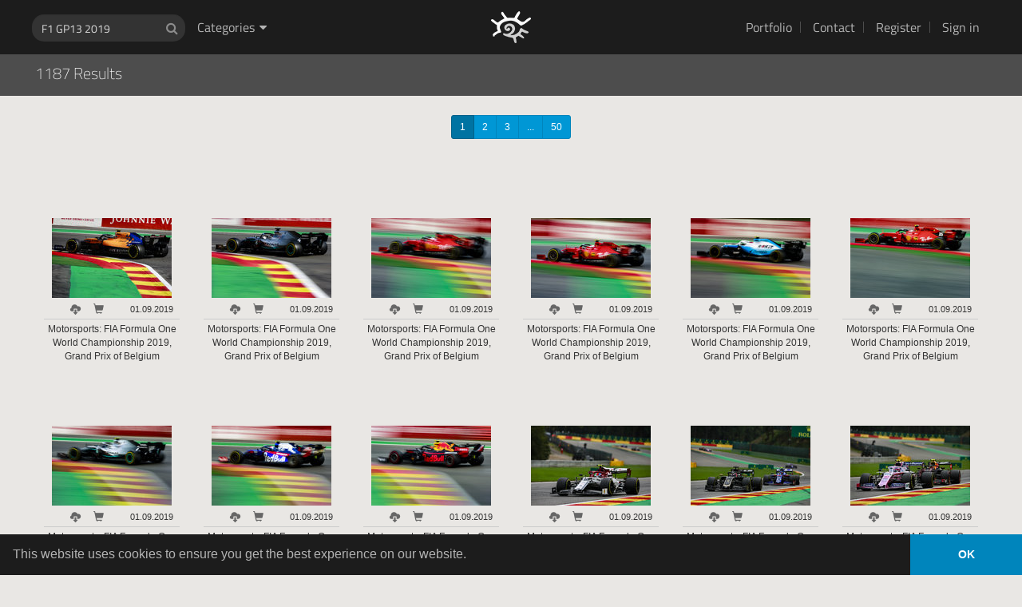

--- FILE ---
content_type: text/html; charset=UTF-8
request_url: https://hoch-zwei.net/search/tXJr8aiVVRgQ
body_size: 5775
content:
<!doctype html><html class="no-js" lang="en"><head><meta charset="utf-8"><title>Search - HOCH ZWEI</title><meta name="viewport" content="width=device-width, initial-scale=1, user-scalable=no"><meta name="robots" content="noindex,follow,noarchive,noodp"><meta name="keywords" content="hochzwei,hoch zwei,hoch2,hamburg,fotoagentur,bildagentur,photoagency,fotos,bilder,images,pictures,fotografie,photography,fotoarchiv,bildarchiv,library,archiv,archive,sport,sportfotos,sportfotografie,motorsports,f1,formula one,dtm"><link rel="shortcut icon" href="/img/favicon.ico?v=2629" type="image/x-icon"><link rel="apple-touch-icon" sizes="57x57" href="/img/apple-touch-icon-57x57.png?v=2629"><link rel="apple-touch-icon" sizes="60x60" href="/img/apple-touch-icon-60x60.png?v=2629"><link rel="apple-touch-icon" sizes="72x72" href="/img/apple-touch-icon-72x72.png?v=2629"><link rel="apple-touch-icon" sizes="76x76" href="/img/apple-touch-icon-76x76.png?v=2629"><link rel="apple-touch-icon" sizes="114x114" href="/img/apple-touch-icon-114x114.png?v=2629"><link rel="apple-touch-icon" sizes="120x120" href="/img/apple-touch-icon-120x120.png?v=2629"><link rel="apple-touch-icon" sizes="144x144" href="/img/apple-touch-icon-144x144.png?v=2629"><link rel="apple-touch-icon" sizes="152x152" href="/img/apple-touch-icon-152x152.png?v=2629"><link rel="apple-touch-icon" sizes="180x180" href="/img/apple-touch-icon-180x180.png?v=2629"><link rel="icon" type="image/png" href="/img/favicon-16x16.png?v=2629" sizes="16x16"><link rel="icon" type="image/png" href="/img/favicon-32x32.png?v=2629" sizes="32x32"><link rel="icon" type="image/png" href="/img/favicon-96x96.png?v=2629" sizes="96x96"><link rel="icon" type="image/png" href="/img/android-chrome-192x192.png?v=2629" sizes="192x192"><link rel="dns-prefetch" href="//anal.ytics.de"><link rel="canonical" href="https://hoch-zwei.net/search/tXJr8aiVVRgQ"><link rel="stylesheet" href="/css/app.min.css?v=2629"></head><body><header><div class="container-inner"><div class="left"><div class="search"><form method="post" action="https://hoch-zwei.net/search"><div class="form-group has-feedback"><input type="text" class="form-control" placeholder="Search" name="q" value="F1 GP13 2019" autocomplete="off" /><span class="fa fa-search form-control-feedback" aria-hidden="true"></span></div><div class="dropdown categories"><div class="dropdown-toggle" data-toggle="dropdown"><span class="hidden-xs">Categories</span><i class="fa fa-caret-down"></i></div><ul class="dropdown-menu"><ul class="multi-column-dropdown"><li class="list dropdown-headline"><a href="#" class="dropdown-headline"><!-- 01 -->Formula One</a></li><li class="list"><a href="/search/q4kPY7yM9a5a">Test I Barcelona 2016</a></li><li class="list"><a href="/search/gyTZIiFl5iHO">1. Australian GP</a></li><li class="list"><a href="/search/X1OlgKIi8xOo">2. Bahrain GP</a></li><li class="list"><a href="/search/evh8MsM9v4zs">3. Chinese GP</a></li><li class="list"><a href="/search/iz6AaTTU0pz7">4. Russian GP</a></li><li class="list"><a href="/search/ToHP0iEQqTjb">5. Spanish GP</a></li><li class="list"><a href="/search/yLPdsIJeXKW1">6. Monaco GP</a></li><li class="list"><a href="/search/KDYLauRCxyhB">7. Canadian GP</a></li><li class="list"><a href="/search/Fv5aLSBmtuai">8. European GP</a></li><li class="list"><a href="/search/zsTf3XR9a4Pc">9. Austrian GP</a></li><li class="list"><a href="/search/iFwCWoSxmEuB">10. British GP</a></li><li class="list"><a href="/search/rY2HU8B0f4bv">11. Hungarian GP</a></li><li class="list"><a href="/search/XkVhSxqy1cdx">12. German GP</a></li><li class="list"><a href="/search/GjS0ASddnagV">13. Belgian GP</a></li><li class="list"><a href="/search/3xo1r7e2Rg7c">14. Italian GP</a></li><li class="list"><a href="/search/ruHJRn3LksWg">15. Singapore GP</a></li><li class="list"><a href="/search/z8nBjGa8MaHU">16. Malaysian GP</a></li><li class="list"><a href="/search/tCSYYkXc4P8f">17. Japanese GP</a></li><li class="list"><a href="/search/WTcygFLn5lPY">19. Mexican GP</a></li><li class="list"><a href="/search/X4XvBwdnXW27">20. Brazilian GP</a></li><li class="list"><a href="/search/T8Oa8cS5Bg1y">21. Abu Dhabi GP</a></li><li class="list"><a href="/search/BQJdlxZ9ulvw">Test I Barcelona 2017</a></li><li class="list"><a href="/search/sCr8jjkAZEYI">Test II Barcelona 2017</a></li><li class="list"><a href="/search/1U7wYgHCKyu2">1. Australian GP</a></li><li class="list"><a href="/search/jMAiotSLsdil">2. Chinese GP</a></li><li class="list"><a href="/search/kno60F4sAwKs">3. Bahrain GP</a></li><li class="list"><a href="/search/ug5hV6rl4OWw">4. Russian GP</a></li><li class="list"><a href="/search/aKQDUKCiEkuY">5. Spanish GP</a></li><li class="list"><a href="/search/sdlIrNgYs9qb">6. Monaco GP</a></li><li class="list"><a href="/search/ZlBA4Dr14tKw">7. Canadian GP</a></li><li class="list"><a href="/search/YK443OC8fJ5C">8. Azerbaijan GP</a></li><li class="list"><a href="/search/p8ik1NTePExR">9. Austrian GP</a></li><li class="list"><a href="/search/laDwOFok3Kte">10. British GP</a></li><li class="list"><a href="/search/XZhmPJ7J9tYx">11. Hungarian GP</a></li><li class="list"><a href="/search/RXmmKGvInApU">12. Belgian GP</a></li><li class="list"><a href="/search/OsJi6IweKA6l">13. Italian GP</a></li><li class="list"><a href="/search/K6oXxDL22iCZ">14. Singapore GP</a></li><li class="list"><a href="/search/WVIXhHY10GO3">15. Malaysian GP</a></li><li class="list"><a href="/search/VHj532CbxJ5i">16. Japanese GP</a></li><li class="list"><a href="/search/eNeobt0D6Qfi">17. United States GP</a></li><li class="list"><a href="/search/RlJtgnZSmxVE">18. Mexican GP</a></li><li class="list"><a href="/search/zdUGXIqm9WTu">19. Brazilian GP</a></li><li class="list"><a href="/search/PV0ZoQeiVYaL">20. Abu Dhabi GP</a></li><li class="list"><a href="/search/bzrZxtC8YGXB">Test I Barcelona 2018</a></li><li class="list"><a href="/search/Jb7km2RdXisP">Test II Barcelona 2018</a></li><li class="list"><a href="/search/BbKCeh0U7GWC">1. Australian GP</a></li><li class="list"><a href="/search/wtxJVUOF0NqY">2. Bahrain GP</a></li><li class="list"><a href="/search/fGlVWcW1P2YM">3. Chinese GP</a></li><li class="list"><a href="/search/VABqtnoC6H7p">4. Azerbaijan GP</a></li><li class="list"><a href="/search/kvjSIFsyhZ92">5. Spanish GP</a></li><li class="list"><a href="/search/Vl7esyPfqSpH">6. Monaco GP</a></li><li class="list"><a href="/search/jQl5K5tsPjC3">7. Canadian GP</a></li><li class="list"><a href="/search/zSYkeDhIV5PF">8. French GP</a></li><li class="list"><a href="/search/NScoTCE2rtJS">9. Austrian GP</a></li><li class="list"><a href="/search/VTrMmTTV5WWO">10. British GP</a></li><li class="list"><a href="/search/Pi3Dg2jpotcp">11. German GP</a></li><li class="list"><a href="/search/kjeEqNnOiCtn">12. Hungarian GP</a></li><li class="list"><a href="/search/Ef5oHG8lUQ5N">13. Belgian GP</a></li><li class="list"><a href="/search/dRXyqXJD7zus">14. Italian GP</a></li><li class="list"><a href="/search/ke0PpyW7hshU">15. Singapore GP</a></li><li class="list"><a href="/search/igQhwUgqcJxr">16. Russian GP</a></li><li class="list"><a href="/search/VMLrIVq4apa2">17. Japanese GP</a></li><li class="list"><a href="/search/bogOtWXyerQc">18. United States GP</a></li><li class="list"><a href="/search/gCZisRwGubZg">19. Mexican GP</a></li><li class="list"><a href="/search/n13nVTR9O31M">20. Brazilian GP</a></li><li class="list"><a href="/search/pgiPuym8mRgS">21. Abu Dhabi GP</a></li><li class="list"><a href="/search/sGYNthbKzyhv">Test I Barcelona 2019</a></li><li class="list"><a href="/search/GqAnKQFaph4P">1. Australian GP</a></li><li class="list"><a href="/search/dwvow9Ut1Xep">2. Bahrain GP</a></li><li class="list"><a href="/search/89HV0QHKUTkT">Test Bahrain</a></li><li class="list"><a href="/search/XCfMIfVziB9k">3. Chinese GP</a></li><li class="list"><a href="/search/idylUEHpbNRO">4. Azerbaijan GP</a></li><li class="list"><a href="/search/rWzWiOb7E1LF">5. Spanish GP</a></li><li class="list"><a href="/search/Muyp3zzbWIkA">6. Monaco GP</a></li><li class="list"><a href="/search/GhIpvBNJ6dXU">7. Canadian GP</a></li><li class="list"><a href="/search/K5r2wszkobVF">8. French GP</a></li><li class="list"><a href="/search/l0ptMImjdttM">9. Austrian GP</a></li><li class="list"><a href="/search/JB60Jnu4wtm3">10. British GP</a></li><li class="list"><a href="/search/jrp1aXyeFMSB">11. German GP</a></li><li class="list"><a href="/search/Hfc7qTxMlomx">12. Hungarian GP</a></li><li class="list"><a href="/search/tXJr8aiVVRgQ">13. Belgian GP</a></li><li class="list"><a href="/search/3MAxbKhomeRf">14. Italian GP</a></li><li class="list"><a href="/search/1IwIDN5fNnnZ">15. Singapore GP</a></li><li class="list"><a href="/search/lB6AEO01WYVB">16. Russian GP</a></li><li class="list"><a href="/search/AT44vU5yOfGz">17. Japanese GP</a></li><li class="list"><a href="/search/DX4Lw9uzGvmr">18. Mexican GP</a></li><li class="list"><a href="/search/JIySdiVzELBU">19. United States GP</a></li><li class="list"><a href="/search/wq2iBVIhy671">20. Brazilian GP</a></li><li class="list"><a href="/search/XU5iGxLhOW30">21. Abu Dhabi GP</a></li><li class="list"><a href="/search/UiW75xLG7jMa">Test Barcelona I</a></li><li class="list"><a href="/search/ovOK7C0Rt3a0">Test Barcelona II</a></li><li class="list"><a href="/search/ioKRvElIi4Mm">Australian GP</a></li><li class="list"><a href="/search/TS4cWx6Ge1fu">1. Austrian GP</a></li><li class="list"><a href="/search/QLWcGM0EsWeo">2. Styrian GP</a></li><li class="list"><a href="/search/UYvzyV5CPjio">3. Hungarian GP</a></li><li class="list"><a href="/search/22PmDOithGFd">4. British GP</a></li><li class="list"><a href="/search/KiQyAr86gpRo">5. 70th Anniversary GP</a></li><li class="list"><a href="/search/qpColCt04hHR">6. Spanish GP</a></li><li class="list"><a href="/search/7MkHSVVY65Lq">7. Belgian GP</a></li><li class="list"><a href="/search/XH2Ms3EJxkoN">8. Italian GP</a></li><li class="list"><a href="/search/KugiX5wnkBTK">9. Tuscan GP</a></li><li class="list"><a href="/search/hj5R81j29lif">10. Russian GP</a></li><li class="list"><a href="/search/CN4gt16jnFfw">11. Eifel GP</a></li><li class="list"><a href="/search/7NB1Dpbk1ebg">12. Portuguese GP</a></li><li class="list"><a href="/search/4zmpb2OQyACf">13. Emilia Romagna GP</a></li><li class="list"><a href="/search/wssppu9Q91bQ">14. Turkish GP</a></li><li class="list"><a href="/search/lDz1VXPrAiNc">15. Bahrain GP</a></li><li class="list"><a href="/search/Ti42OcpAfhN9">16. Sakhir GP</a></li><li class="list"><a href="/search/aRof5tmpftVF">17. Abu Dhabi GP</a></li><li class="list"><a href="/search/vzmspliOKnDz">Pre-season Testing</a></li><li class="list"><a href="/search/2OaOeLalsGVr">1. Bahrain GP</a></li><li class="list"><a href="/search/zaHJDKFmc0P0">2. Emilia Romagna GP</a></li><li class="list"><a href="/search/M3zP3d4vENXk">3. Portuguese GP</a></li><li class="list"><a href="/search/3hga7arZ3TC0">4. Spanish GP</a></li><li class="list"><a href="/search/j7P93H8iLo0V">5. Monaco GP</a></li><li class="list"><a href="/search/CwEfMTIaVlop">6. Azerbaijan GP</a></li><li class="list"><a href="/search/UmiVtIAwkYoB">7. French GP</a></li><li class="list"><a href="/search/iXMhe3yhgk7q">8. Styrian GP</a></li><li class="list"><a href="/search/80j59NOhsE7Y">9. Austrian GP</a></li><li class="list"><a href="/search/F8k2MWLadEar">10. British GP</a></li><li class="list"><a href="/search/kj6tKBQrOorr">11. Hungarian GP</a></li><li class="list"><a href="/search/tadlS9p4klXp">12. Belgian GP</a></li><li class="list"><a href="/search/YkQApaQ5jRX2">13. Dutch GP</a></li><li class="list"><a href="/search/Q79w5g9scQ0h">14. Italian GP</a></li><li class="list"><a href="/search/rbc1hVYHLPCr">15. Russian GP</a></li><li class="list"><a href="/search/CJYPKpuG6vxF">16. Turkish GP</a></li><li class="list"><a href="/search/kzInUzpQm8Nt">17. United States GP</a></li><li class="list"><a href="/search/Uv08kQ0mbNKk">18. Mexican GP</a></li><li class="list"><a href="/search/hwvXKl2LR2Vl">19. Brazilian GP</a></li><li class="list"><a href="/search/6BkLY0QQm3U9">20. Qatar GP</a></li><li class="list"><a href="/search/gyhJmnucTZUz">21. Saudi Arabian GP</a></li><li class="list"><a href="/search/FdnaoP0qn5YE">22. Abu Dhabi GP</a></li><li class="list"><a href="/search/YuHTVbQiarqF">Pre-season Testing I</a></li><li class="list"><a href="/search/jRMcFsivqRWf">Pre-season Testing II</a></li><li class="list"><a href="/search/yasSTkAOKikH">1. Bahrain GP</a></li><li class="list"><a href="/search/GcJjyLQlsxrn">2. Saudi Arabian GP</a></li><li class="list"><a href="/search/AksGyM89Suza">3. Australian GP</a></li><li class="list"><a href="/search/OiO09sFtFu1d">4. Emilia Romagna GP</a></li><li class="list"><a href="/search/1wmvG6nKZbgb">5. Miami GP</a></li><li class="list"><a href="/search/veVHNmWNNsSM">6. Spanish GP</a></li><li class="list"><a href="/search/kHBBRipVuvEE">7. Monaco GP</a></li><li class="list"><a href="/search/M3WmevEi7n92">8. Azerbaijan GP</a></li><li class="list"><a href="/search/q8guvNDLOYpT">9. Canadian GP</a></li><li class="list"><a href="/search/KkPXjchBSuRt">10. British GP</a></li><li class="list"><a href="/search/vHqbWGM43UV8">11. Austrian GP</a></li><li class="list"><a href="/search/4vH2VqBxJglv">12. French GP</a></li><li class="list"><a href="/search/Z9ACYGFeiUkt">13. Hungarian GP</a></li><li class="list"><a href="/search/86ztAN3wGuIp">14. Belgian GP</a></li><li class="list"><a href="/search/eXWnAHIZ7vVC">15. Dutch GP</a></li><li class="list"><a href="/search/lw1SAnsgIgVr">16. Italian GP</a></li><li class="list"><a href="/search/FaKVDHfhl4Sy">17. Singapore GP</a></li><li class="list"><a href="/search/RG3AjFYMGxfG">18. Japanese GP</a></li><li class="list"><a href="/search/7mn7797Eqbkk">19. United States GP</a></li><li class="list"><a href="/search/qWmHWY43M51C">20. Mexico City GP</a></li><li class="list"><a href="/search/DuSyX2ZCM3Lg">21. Brazilian GP</a></li><li class="list"><a href="/search/yknFSiiAh52W">22. Abu Dhabi GP</a></li><li class="list"><a href="/search/fKdWSO4196SM">Pre-season Testing</a></li><li class="list"><a href="/search/i3HFBjhDZT88">1. Bahrain GP</a></li><li class="list"><a href="/search/cXkvTG12Z09P">2. Saudi Arabian GP</a></li><li class="list"><a href="/search/ZjkEUb93gasM">3. Australian GP</a></li><li class="list"><a href="/search/Pu01vCL2nRaJ">4. Azerbaijan GP</a></li><li class="list"><a href="/search/r2XwIeuh7EeM">5. Miami GP</a></li><li class="list"><a href="/search/llOMrBMOq2ar">6. Monaco GP</a></li><li class="list"><a href="/search/iXBO6mMbh4mM">7. Spanish GP</a></li><li class="list"><a href="/search/ykya1yned9Rr">8. Canadian GP</a></li><li class="list"><a href="/search/qHgl1lQvlX5E">9. Austrian GP</a></li><li class="list"><a href="/search/ElAu91GxfU99">10. British GP</a></li><li class="list"><a href="/search/vXiDTPls2cgI">11. Hungarian GP</a></li><li class="list"><a href="/search/xYxUei7yVY2X">12. Belgian GP</a></li><li class="list"><a href="/search/GaBF56tlvByV">13. Dutch GP</a></li><li class="list"><a href="/search/eDwHFolVQ208">14. Italian GP</a></li><li class="list"><a href="/search/vuflZyjFUfs9">15. Singapore GP</a></li><li class="list"><a href="/search/57X56MAjCQIl">16. Japanese GP</a></li><li class="list"><a href="/search/57OTddtsimJV">17. Qatar GP</a></li><li class="list"><a href="/search/0TVOzKAJgPE5">18. United States GP</a></li><li class="list"><a href="/search/9DHqUySfBEfP">19. Mexican GP</a></li><li class="list"><a href="/search/MPHCpsZclIxJ">20. Brazilian GP</a></li><li class="list"><a href="/search/VJXnygSr5JTy">21. Las Vegas GP</a></li><li class="list"><a href="/search/sa3w6UQkgC7R">22. Abu Dhabi GP</a></li><li class="list"><a href="/search/TYIXLtEpWPlX">1. Bahrain GP</a></li><li class="list"><a href="/search/GiLntIMsjYBK">2. Saudi Arabian GP</a></li><li class="list"><a href="/search/11IcmoGXGTsw">3. Australian GP</a></li><li class="list"><a href="/search/ZYC27PbxFSA1">4. Japanese GP</a></li><li class="list"><a href="/search/iQSuVxlUO9ZK">5. Chinese GP</a></li><li class="list"><a href="/search/r04bzm8lqZli">6. Miami GP</a></li><li class="list"><a href="/search/XOippqW2edJK">7. Emilia-Romagna GP</a></li><li class="list"><a href="/search/EMBaflJdkh1U">8. Monaco GP</a></li><li class="list"><a href="/search/TTugSsrn4khj">9. Canadian GP</a></li><li class="list"><a href="/search/Vf5qCmVlA55V">10. Spanish GP</a></li><li class="list"><a href="/search/qh8NhthiplSg">11. Austrian GP</a></li><li class="list"><a href="/search/gaNkCetINhZD">12. British GP</a></li><li class="list"><a href="/search/6YyF5ny8bYCv">13. Hungarian GP</a></li><li class="list"><a href="/search/jdDTtakLiEw1">14. Belgian GP</a></li><li class="list"><a href="/search/SaEWPgcOLwfq">15. Dutch GP</a></li><li class="list"><a href="/search/ykcGUnS7Lxk7">16. Italian GP</a></li><li class="list"><a href="/search/BRUZCRlHNmM1">17. Azerbaijan GP</a></li><li class="list"><a href="/search/8JYnmjZ6krdR">18. Singapore GP</a></li><li class="list"><a href="/search/F0Nyco6Bskra">19. United States GP</a></li><li class="list"><a href="/search/ivdevyJZhaEI">20. Mexican GP</a></li><li class="list"><a href="/search/RkeAVFxCdpJu">21. Brazilian GP</a></li><li class="list"><a href="/search/9SXDGNyrphDV">22. Las Vegas GP</a></li><li class="list"><a href="/search/ZnAp1VKHh8aX">23. Qatar GP</a></li><li class="list"><a href="/search/8CRSIixIZKIw">24. Abu Dhabi GP</a></li><li class="list"><a href="/search/110vG2r63LKE">Pre-season Testing</a></li><li class="list"><a href="/search/0UDfcCHUUsGc">1. Australian GP</a></li><li class="list"><a href="/search/oKdZrCGcFkmY">2. Chinese GP</a></li><li class="list"><a href="/search/qQEIvhTfUWYE">3. Japanese GP</a></li><li class="list"><a href="/search/T8lAlPx20cCd">4. Bahrain GP</a></li><li class="list"><a href="/search/bzc47y17tfsu">5. Saudi Arabian GP</a></li><li class="list"><a href="/search/u659dAZwVdy9">6. Miami GP</a></li><li class="list"><a href="/search/VLYorl8clwZk">7. Emilia-Romagna GP</a></li><li class="list"><a href="/search/nnMIvqDx6ZyB">8. Monaco GP</a></li><li class="list"><a href="/search/JBsX4d52w9ob">9. Spanish GP</a></li><li class="list"><a href="/search/m3rY914Z9R1K">10. Canadian GP</a></li><li class="list"><a href="/search/LS6EJGFmWnOS">11. Austrian GP</a></li><li class="list"><a href="/search/VtM0gIKZrwzs">12. British GP</a></li><li class="list"><a href="/search/OuIC5Utf0Avn">13. Belgian GP</a></li><li class="list"><a href="/search/oWide18o1WV1">14. Hungarian GP</a></li><li class="list"><a href="/search/Es3QPm0EbUG9">15. Dutch GP</a></li><li class="list"><a href="/search/Ru4mkzYkFEi5">16. Italian GP</a></li><li class="list"><a href="/search/nUED3m1dW3t7">17. Azerbaijan GP</a></li><li class="list"><a href="/search/zSfKYc3cKJ6d">18. Singapore GP</a></li><li class="list"><a href="/search/q6zPJmANJsQK">19. United States GP</a></li><li class="list"><a href="/search/UNvxedbHoN1V">20. Mexican GP</a></li><li class="list"><a href="/search/H5NX3x9I48gZ">21. Brazilian GP</a></li><li class="list"><a href="/search/QC98MCA3NKeM">22. Las Vegas GP</a></li><li class="list"><a href="/search/jI5JDIs9n4Bo">23. Qatar GP</a></li><li class="list"><a href="/search/ecX2UQ9UL1AG">24. Abu Dhabi GP</a></li></ul><ul class="multi-column-dropdown"><li class="list dropdown-headline"><a href="#" class="dropdown-headline">DTM</a></li><li class="list"><a href="/search/N7iP6FrxI1vH">Test Hockenheimring 2022</a></li><li class="list"><a href="/search/RYmGJRZC7M82">1. Portimao</a></li><li class="list"><a href="/search/83rHacNk2ska">2. Lausitzring</a></li><li class="list"><a href="/search/1FRTmY0SRHDc">3. Imola</a></li><li class="list"><a href="/search/9cllibRrVSSJ">4. Norisring</a></li><li class="list"><a href="/search/Wh3FM6zZGgk9">5. Nürburgring</a></li><li class="list"><a href="/search/yRg54AEdFmMP">8. Hockenheim</a></li></ul></ul></div></form></div></div><div class="right"><ul class="list-inline"><li class="desktop"><a href="http://hochzwei.net" target="_blank" rel="noopener">Portfolio</a></li><li class="desktop"><a href="/contact" >Contact</a></li><li class="desktop"><a href="/register" >Register</a></li><li class="desktop"><a href="/login"  rel="nofollow">Sign in</a></li><li class="dropdown mobile"><a href="#" class="dropdown-toggle" data-toggle="dropdown" role="button" aria-haspopup="true" aria-expanded="false"><i class="fa fa-bars"></i></a><ul class="dropdown-menu dropdown-menu-right"><li class="list"><a href="http://hochzwei.net" target="_blank" rel="noopener">Portfolio</a></li><li class="list"><a href="/contact" >Contact</a></li><li class="list"><a href="/register" >Register</a></li><li class="list"><a href="/login"  rel="nofollow">Sign in</a></li></ul></li></ul></div><h1 class="logo"><a href="/">HOCH ZWEI Photoagency</a></h1></div></header><div class="container-fluid" id="p"><!--noindex--><!--googleoff: all--><!--[if lt IE 10]><p class="alert browsehappy">You are using an <strong>outdated</strong> browser. Please <a href="http://browsehappy.com/" target="_blank" rel="noopener">upgrade your browser</a> to improve your experience.</p><![endif]--><noscript><p class="alert browsehappy">For full functionality of this site it is necessary to enable JavaScript. Here are the <a href="http://www.enable-javascript.com/" target="_blank" rel="noopener">instructions how to enable JavaScript in your web browser</a>.</p></noscript><!--googleon: all--><!--/noindex--><div class="title"><div class="container-inner"><h2>1187 Results</h2></div></div><div class="container-inner"><nav class="text-center"><ul class="pagination pagination-sm pagination-default"><li class="active"><a href="https://hoch-zwei.net/search/tXJr8aiVVRgQ/1/24/DC"  rel="nofollow">1</a></li><li><a href="https://hoch-zwei.net/search/tXJr8aiVVRgQ/2/24/DC"  rel="nofollow">2</a></li><li><a href="https://hoch-zwei.net/search/tXJr8aiVVRgQ/3/24/DC"  rel="nofollow">3</a></li><li class="disabled"><a href="#">...</a></li><li><a href="https://hoch-zwei.net/search/tXJr8aiVVRgQ/50/24/DC"  rel="nofollow">50</a></li></ul></nav><div class="results multi-columns-row text-center"><div class="col-xs-6	col-sm-4	col-md-3	col-lg-2 	entries"><a href="https://hoch-zwei.net/m/670873" data-href="https://hoch-zwei.net/m/670873/tXJr8aiVVRgQ" rel="image"><div class="thumb" style="background-image: url('https://hoch-zwei.net/i/670873/150')"></div></a><div class="options"><a href="https://hoch-zwei.net/login" rel="nofollow"><span class="glyphicon glyphicon-cloud-download" rel="tooltip" data-placement="bottom" title="download image"></span></a><a href="https://hoch-zwei.net/cart/" rel="nofollow"><span class="glyphicon glyphicon-shopping-cart" rel="tooltip" data-placement="bottom" title="add to cart"></span></a><div>01.09.2019</div></div><div class="caption">Motorsports: FIA Formula One World Championship 2019, Grand Prix of Belgium</div></div><div class="col-xs-6	col-sm-4	col-md-3	col-lg-2 	entries"><a href="https://hoch-zwei.net/m/670872" data-href="https://hoch-zwei.net/m/670872/tXJr8aiVVRgQ" rel="image"><div class="thumb" style="background-image: url('https://hoch-zwei.net/i/670872/150')"></div></a><div class="options"><a href="https://hoch-zwei.net/login" rel="nofollow"><span class="glyphicon glyphicon-cloud-download" rel="tooltip" data-placement="bottom" title="download image"></span></a><a href="https://hoch-zwei.net/cart/" rel="nofollow"><span class="glyphicon glyphicon-shopping-cart" rel="tooltip" data-placement="bottom" title="add to cart"></span></a><div>01.09.2019</div></div><div class="caption">Motorsports: FIA Formula One World Championship 2019, Grand Prix of Belgium</div></div><div class="col-xs-6	col-sm-4	col-md-3	col-lg-2 	entries"><a href="https://hoch-zwei.net/m/670871" data-href="https://hoch-zwei.net/m/670871/tXJr8aiVVRgQ" rel="image"><div class="thumb" style="background-image: url('https://hoch-zwei.net/i/670871/150')"></div></a><div class="options"><a href="https://hoch-zwei.net/login" rel="nofollow"><span class="glyphicon glyphicon-cloud-download" rel="tooltip" data-placement="bottom" title="download image"></span></a><a href="https://hoch-zwei.net/cart/" rel="nofollow"><span class="glyphicon glyphicon-shopping-cart" rel="tooltip" data-placement="bottom" title="add to cart"></span></a><div>01.09.2019</div></div><div class="caption">Motorsports: FIA Formula One World Championship 2019, Grand Prix of Belgium</div></div><div class="col-xs-6	col-sm-4	col-md-3	col-lg-2 	entries"><a href="https://hoch-zwei.net/m/670870" data-href="https://hoch-zwei.net/m/670870/tXJr8aiVVRgQ" rel="image"><div class="thumb" style="background-image: url('https://hoch-zwei.net/i/670870/150')"></div></a><div class="options"><a href="https://hoch-zwei.net/login" rel="nofollow"><span class="glyphicon glyphicon-cloud-download" rel="tooltip" data-placement="bottom" title="download image"></span></a><a href="https://hoch-zwei.net/cart/" rel="nofollow"><span class="glyphicon glyphicon-shopping-cart" rel="tooltip" data-placement="bottom" title="add to cart"></span></a><div>01.09.2019</div></div><div class="caption">Motorsports: FIA Formula One World Championship 2019, Grand Prix of Belgium</div></div><div class="col-xs-6	col-sm-4	col-md-3	col-lg-2 	entries"><a href="https://hoch-zwei.net/m/670869" data-href="https://hoch-zwei.net/m/670869/tXJr8aiVVRgQ" rel="image"><div class="thumb" style="background-image: url('https://hoch-zwei.net/i/670869/150')"></div></a><div class="options"><a href="https://hoch-zwei.net/login" rel="nofollow"><span class="glyphicon glyphicon-cloud-download" rel="tooltip" data-placement="bottom" title="download image"></span></a><a href="https://hoch-zwei.net/cart/" rel="nofollow"><span class="glyphicon glyphicon-shopping-cart" rel="tooltip" data-placement="bottom" title="add to cart"></span></a><div>01.09.2019</div></div><div class="caption">Motorsports: FIA Formula One World Championship 2019, Grand Prix of Belgium</div></div><div class="col-xs-6	col-sm-4	col-md-3	col-lg-2 	entries"><a href="https://hoch-zwei.net/m/670868" data-href="https://hoch-zwei.net/m/670868/tXJr8aiVVRgQ" rel="image"><div class="thumb" style="background-image: url('https://hoch-zwei.net/i/670868/150')"></div></a><div class="options"><a href="https://hoch-zwei.net/login" rel="nofollow"><span class="glyphicon glyphicon-cloud-download" rel="tooltip" data-placement="bottom" title="download image"></span></a><a href="https://hoch-zwei.net/cart/" rel="nofollow"><span class="glyphicon glyphicon-shopping-cart" rel="tooltip" data-placement="bottom" title="add to cart"></span></a><div>01.09.2019</div></div><div class="caption">Motorsports: FIA Formula One World Championship 2019, Grand Prix of Belgium</div></div><div class="col-xs-6	col-sm-4	col-md-3	col-lg-2 	entries"><a href="https://hoch-zwei.net/m/670867" data-href="https://hoch-zwei.net/m/670867/tXJr8aiVVRgQ" rel="image"><div class="thumb" style="background-image: url('https://hoch-zwei.net/i/670867/150')"></div></a><div class="options"><a href="https://hoch-zwei.net/login" rel="nofollow"><span class="glyphicon glyphicon-cloud-download" rel="tooltip" data-placement="bottom" title="download image"></span></a><a href="https://hoch-zwei.net/cart/" rel="nofollow"><span class="glyphicon glyphicon-shopping-cart" rel="tooltip" data-placement="bottom" title="add to cart"></span></a><div>01.09.2019</div></div><div class="caption">Motorsports: FIA Formula One World Championship 2019, Grand Prix of Belgium</div></div><div class="col-xs-6	col-sm-4	col-md-3	col-lg-2 	entries"><a href="https://hoch-zwei.net/m/670866" data-href="https://hoch-zwei.net/m/670866/tXJr8aiVVRgQ" rel="image"><div class="thumb" style="background-image: url('https://hoch-zwei.net/i/670866/150')"></div></a><div class="options"><a href="https://hoch-zwei.net/login" rel="nofollow"><span class="glyphicon glyphicon-cloud-download" rel="tooltip" data-placement="bottom" title="download image"></span></a><a href="https://hoch-zwei.net/cart/" rel="nofollow"><span class="glyphicon glyphicon-shopping-cart" rel="tooltip" data-placement="bottom" title="add to cart"></span></a><div>01.09.2019</div></div><div class="caption">Motorsports: FIA Formula One World Championship 2019, Grand Prix of Belgium</div></div><div class="col-xs-6	col-sm-4	col-md-3	col-lg-2 	entries"><a href="https://hoch-zwei.net/m/670865" data-href="https://hoch-zwei.net/m/670865/tXJr8aiVVRgQ" rel="image"><div class="thumb" style="background-image: url('https://hoch-zwei.net/i/670865/150')"></div></a><div class="options"><a href="https://hoch-zwei.net/login" rel="nofollow"><span class="glyphicon glyphicon-cloud-download" rel="tooltip" data-placement="bottom" title="download image"></span></a><a href="https://hoch-zwei.net/cart/" rel="nofollow"><span class="glyphicon glyphicon-shopping-cart" rel="tooltip" data-placement="bottom" title="add to cart"></span></a><div>01.09.2019</div></div><div class="caption">Motorsports: FIA Formula One World Championship 2019, Grand Prix of Belgium</div></div><div class="col-xs-6	col-sm-4	col-md-3	col-lg-2 	entries"><a href="https://hoch-zwei.net/m/670864" data-href="https://hoch-zwei.net/m/670864/tXJr8aiVVRgQ" rel="image"><div class="thumb" style="background-image: url('https://hoch-zwei.net/i/670864/150')"></div></a><div class="options"><a href="https://hoch-zwei.net/login" rel="nofollow"><span class="glyphicon glyphicon-cloud-download" rel="tooltip" data-placement="bottom" title="download image"></span></a><a href="https://hoch-zwei.net/cart/" rel="nofollow"><span class="glyphicon glyphicon-shopping-cart" rel="tooltip" data-placement="bottom" title="add to cart"></span></a><div>01.09.2019</div></div><div class="caption">Motorsports: FIA Formula One World Championship 2019, Grand Prix of Belgium</div></div><div class="col-xs-6	col-sm-4	col-md-3	col-lg-2 	entries"><a href="https://hoch-zwei.net/m/670863" data-href="https://hoch-zwei.net/m/670863/tXJr8aiVVRgQ" rel="image"><div class="thumb" style="background-image: url('https://hoch-zwei.net/i/670863/150')"></div></a><div class="options"><a href="https://hoch-zwei.net/login" rel="nofollow"><span class="glyphicon glyphicon-cloud-download" rel="tooltip" data-placement="bottom" title="download image"></span></a><a href="https://hoch-zwei.net/cart/" rel="nofollow"><span class="glyphicon glyphicon-shopping-cart" rel="tooltip" data-placement="bottom" title="add to cart"></span></a><div>01.09.2019</div></div><div class="caption">Motorsports: FIA Formula One World Championship 2019, Grand Prix of Belgium</div></div><div class="col-xs-6	col-sm-4	col-md-3	col-lg-2 	entries"><a href="https://hoch-zwei.net/m/670862" data-href="https://hoch-zwei.net/m/670862/tXJr8aiVVRgQ" rel="image"><div class="thumb" style="background-image: url('https://hoch-zwei.net/i/670862/150')"></div></a><div class="options"><a href="https://hoch-zwei.net/login" rel="nofollow"><span class="glyphicon glyphicon-cloud-download" rel="tooltip" data-placement="bottom" title="download image"></span></a><a href="https://hoch-zwei.net/cart/" rel="nofollow"><span class="glyphicon glyphicon-shopping-cart" rel="tooltip" data-placement="bottom" title="add to cart"></span></a><div>01.09.2019</div></div><div class="caption">Motorsports: FIA Formula One World Championship 2019, Grand Prix of Belgium</div></div><div class="col-xs-6	col-sm-4	col-md-3	col-lg-2 	entries"><a href="https://hoch-zwei.net/m/670861" data-href="https://hoch-zwei.net/m/670861/tXJr8aiVVRgQ" rel="image"><div class="thumb" style="background-image: url('https://hoch-zwei.net/i/670861/150')"></div></a><div class="options"><a href="https://hoch-zwei.net/login" rel="nofollow"><span class="glyphicon glyphicon-cloud-download" rel="tooltip" data-placement="bottom" title="download image"></span></a><a href="https://hoch-zwei.net/cart/" rel="nofollow"><span class="glyphicon glyphicon-shopping-cart" rel="tooltip" data-placement="bottom" title="add to cart"></span></a><div>01.09.2019</div></div><div class="caption">Motorsports: FIA Formula One World Championship 2019, Grand Prix of Belgium</div></div><div class="col-xs-6	col-sm-4	col-md-3	col-lg-2 	entries"><a href="https://hoch-zwei.net/m/670860" data-href="https://hoch-zwei.net/m/670860/tXJr8aiVVRgQ" rel="image"><div class="thumb" style="background-image: url('https://hoch-zwei.net/i/670860/150')"></div></a><div class="options"><a href="https://hoch-zwei.net/login" rel="nofollow"><span class="glyphicon glyphicon-cloud-download" rel="tooltip" data-placement="bottom" title="download image"></span></a><a href="https://hoch-zwei.net/cart/" rel="nofollow"><span class="glyphicon glyphicon-shopping-cart" rel="tooltip" data-placement="bottom" title="add to cart"></span></a><div>01.09.2019</div></div><div class="caption">Motorsports: FIA Formula One World Championship 2019, Grand Prix of Belgium</div></div><div class="col-xs-6	col-sm-4	col-md-3	col-lg-2 	entries"><a href="https://hoch-zwei.net/m/670859" data-href="https://hoch-zwei.net/m/670859/tXJr8aiVVRgQ" rel="image"><div class="thumb" style="background-image: url('https://hoch-zwei.net/i/670859/150')"></div></a><div class="options"><a href="https://hoch-zwei.net/login" rel="nofollow"><span class="glyphicon glyphicon-cloud-download" rel="tooltip" data-placement="bottom" title="download image"></span></a><a href="https://hoch-zwei.net/cart/" rel="nofollow"><span class="glyphicon glyphicon-shopping-cart" rel="tooltip" data-placement="bottom" title="add to cart"></span></a><div>01.09.2019</div></div><div class="caption">Motorsports: FIA Formula One World Championship 2019, Grand Prix of Belgium</div></div><div class="col-xs-6	col-sm-4	col-md-3	col-lg-2 	entries"><a href="https://hoch-zwei.net/m/670858" data-href="https://hoch-zwei.net/m/670858/tXJr8aiVVRgQ" rel="image"><div class="thumb" style="background-image: url('https://hoch-zwei.net/i/670858/150')"></div></a><div class="options"><a href="https://hoch-zwei.net/login" rel="nofollow"><span class="glyphicon glyphicon-cloud-download" rel="tooltip" data-placement="bottom" title="download image"></span></a><a href="https://hoch-zwei.net/cart/" rel="nofollow"><span class="glyphicon glyphicon-shopping-cart" rel="tooltip" data-placement="bottom" title="add to cart"></span></a><div>01.09.2019</div></div><div class="caption">Motorsports: FIA Formula One World Championship 2019, Grand Prix of Belgium</div></div><div class="col-xs-6	col-sm-4	col-md-3	col-lg-2 	entries"><a href="https://hoch-zwei.net/m/670857" data-href="https://hoch-zwei.net/m/670857/tXJr8aiVVRgQ" rel="image"><div class="thumb" style="background-image: url('https://hoch-zwei.net/i/670857/150')"></div></a><div class="options"><a href="https://hoch-zwei.net/login" rel="nofollow"><span class="glyphicon glyphicon-cloud-download" rel="tooltip" data-placement="bottom" title="download image"></span></a><a href="https://hoch-zwei.net/cart/" rel="nofollow"><span class="glyphicon glyphicon-shopping-cart" rel="tooltip" data-placement="bottom" title="add to cart"></span></a><div>01.09.2019</div></div><div class="caption">Motorsports: FIA Formula One World Championship 2019, Grand Prix of Belgium</div></div><div class="col-xs-6	col-sm-4	col-md-3	col-lg-2 	entries"><a href="https://hoch-zwei.net/m/670856" data-href="https://hoch-zwei.net/m/670856/tXJr8aiVVRgQ" rel="image"><div class="thumb" style="background-image: url('https://hoch-zwei.net/i/670856/150')"></div></a><div class="options"><a href="https://hoch-zwei.net/login" rel="nofollow"><span class="glyphicon glyphicon-cloud-download" rel="tooltip" data-placement="bottom" title="download image"></span></a><a href="https://hoch-zwei.net/cart/" rel="nofollow"><span class="glyphicon glyphicon-shopping-cart" rel="tooltip" data-placement="bottom" title="add to cart"></span></a><div>01.09.2019</div></div><div class="caption">Motorsports: FIA Formula One World Championship 2019, Grand Prix of Belgium</div></div><div class="col-xs-6	col-sm-4	col-md-3	col-lg-2 	entries"><a href="https://hoch-zwei.net/m/670855" data-href="https://hoch-zwei.net/m/670855/tXJr8aiVVRgQ" rel="image"><div class="thumb" style="background-image: url('https://hoch-zwei.net/i/670855/150')"></div></a><div class="options"><a href="https://hoch-zwei.net/login" rel="nofollow"><span class="glyphicon glyphicon-cloud-download" rel="tooltip" data-placement="bottom" title="download image"></span></a><a href="https://hoch-zwei.net/cart/" rel="nofollow"><span class="glyphicon glyphicon-shopping-cart" rel="tooltip" data-placement="bottom" title="add to cart"></span></a><div>01.09.2019</div></div><div class="caption">Motorsports: FIA Formula One World Championship 2019, Grand Prix of Belgium</div></div><div class="col-xs-6	col-sm-4	col-md-3	col-lg-2 	entries"><a href="https://hoch-zwei.net/m/670854" data-href="https://hoch-zwei.net/m/670854/tXJr8aiVVRgQ" rel="image"><div class="thumb" style="background-image: url('https://hoch-zwei.net/i/670854/150')"></div></a><div class="options"><a href="https://hoch-zwei.net/login" rel="nofollow"><span class="glyphicon glyphicon-cloud-download" rel="tooltip" data-placement="bottom" title="download image"></span></a><a href="https://hoch-zwei.net/cart/" rel="nofollow"><span class="glyphicon glyphicon-shopping-cart" rel="tooltip" data-placement="bottom" title="add to cart"></span></a><div>01.09.2019</div></div><div class="caption">Motorsports: FIA Formula One World Championship 2019, Grand Prix of Belgium</div></div><div class="col-xs-6	col-sm-4	col-md-3	col-lg-2 	entries"><a href="https://hoch-zwei.net/m/670853" data-href="https://hoch-zwei.net/m/670853/tXJr8aiVVRgQ" rel="image"><div class="thumb" style="background-image: url('https://hoch-zwei.net/i/670853/150')"></div></a><div class="options"><a href="https://hoch-zwei.net/login" rel="nofollow"><span class="glyphicon glyphicon-cloud-download" rel="tooltip" data-placement="bottom" title="download image"></span></a><a href="https://hoch-zwei.net/cart/" rel="nofollow"><span class="glyphicon glyphicon-shopping-cart" rel="tooltip" data-placement="bottom" title="add to cart"></span></a><div>01.09.2019</div></div><div class="caption">Motorsports: FIA Formula One World Championship 2019, Grand Prix of Belgium</div></div><div class="col-xs-6	col-sm-4	col-md-3	col-lg-2 	entries"><a href="https://hoch-zwei.net/m/670852" data-href="https://hoch-zwei.net/m/670852/tXJr8aiVVRgQ" rel="image"><div class="thumb" style="background-image: url('https://hoch-zwei.net/i/670852/150')"></div></a><div class="options"><a href="https://hoch-zwei.net/login" rel="nofollow"><span class="glyphicon glyphicon-cloud-download" rel="tooltip" data-placement="bottom" title="download image"></span></a><a href="https://hoch-zwei.net/cart/" rel="nofollow"><span class="glyphicon glyphicon-shopping-cart" rel="tooltip" data-placement="bottom" title="add to cart"></span></a><div>01.09.2019</div></div><div class="caption">Motorsports: FIA Formula One World Championship 2019, Grand Prix of Belgium</div></div><div class="col-xs-6	col-sm-4	col-md-3	col-lg-2 	entries"><a href="https://hoch-zwei.net/m/670851" data-href="https://hoch-zwei.net/m/670851/tXJr8aiVVRgQ" rel="image"><div class="thumb" style="background-image: url('https://hoch-zwei.net/i/670851/150')"></div></a><div class="options"><a href="https://hoch-zwei.net/login" rel="nofollow"><span class="glyphicon glyphicon-cloud-download" rel="tooltip" data-placement="bottom" title="download image"></span></a><a href="https://hoch-zwei.net/cart/" rel="nofollow"><span class="glyphicon glyphicon-shopping-cart" rel="tooltip" data-placement="bottom" title="add to cart"></span></a><div>01.09.2019</div></div><div class="caption">Motorsports: FIA Formula One World Championship 2019, Grand Prix of Belgium</div></div><div class="col-xs-6	col-sm-4	col-md-3	col-lg-2 	entries"><a href="https://hoch-zwei.net/m/670850" data-href="https://hoch-zwei.net/m/670850/tXJr8aiVVRgQ" rel="image"><div class="thumb" style="background-image: url('https://hoch-zwei.net/i/670850/150')"></div></a><div class="options"><a href="https://hoch-zwei.net/login" rel="nofollow"><span class="glyphicon glyphicon-cloud-download" rel="tooltip" data-placement="bottom" title="download image"></span></a><a href="https://hoch-zwei.net/cart/" rel="nofollow"><span class="glyphicon glyphicon-shopping-cart" rel="tooltip" data-placement="bottom" title="add to cart"></span></a><div>01.09.2019</div></div><div class="caption">Motorsports: FIA Formula One World Championship 2019, Grand Prix of Belgium</div></div></div><nav class="text-center"><ul class="pagination pagination-sm pagination-default"><li class="active"><a href="https://hoch-zwei.net/search/tXJr8aiVVRgQ/1/24/DC"  rel="nofollow">1</a></li><li><a href="https://hoch-zwei.net/search/tXJr8aiVVRgQ/2/24/DC"  rel="nofollow">2</a></li><li><a href="https://hoch-zwei.net/search/tXJr8aiVVRgQ/3/24/DC"  rel="nofollow">3</a></li><li class="disabled"><a href="#">...</a></li><li><a href="https://hoch-zwei.net/search/tXJr8aiVVRgQ/50/24/DC"  rel="nofollow">50</a></li></ul></nav></div><footer><div class="container-inner"><span>HOCH ZWEI</span></span><span class="divider">|</span><span>Postfach 11 14 22</span><span class="divider">|</span><span>Germany - 20414 Hamburg</span><span class="divider">|</span><span>Tel.: +49 (0)40 37 50 25 50 </span><span class="divider">|</span><span><a href="#" class="obfuscate-it d-inline" data-name="iqnp.for__" data-domain="=hrovvch.-jzgwaei" data-tld="vnmet_" data-salt="._=yqvurpmadgj" data-mailto="true"></a></span><span class="divider">|</span><span><a href="/contact">Contact</a></span><span class="divider">|</span><span><a href="/privacy-policy">Privacy Policy</a></span><span><a href="https://mediathek.io" class="mediathekio" alt="Cloud-Software für Fotografen und Agenturen" rel="noopener">Fotodatenbank (DAM) von mediathek.io</a></span><span><a href="https://madein.hamburg" class="mediathekio" rel="noopener">made in hamburg</a></span></div></footer></div><script src="/js/vendor.min.js?v=2629"></script><script src="/js/app.min.js?v=2629"></script><script type="text/javascript">var _paq = window._paq = window._paq || [];_paq.push(["setCookieDomain", "*.hoch-zwei.net"]);_paq.push(['setUserId', '']);_paq.push(['trackPageView']);_paq.push(['enableLinkTracking']);(function() {var u="//anal.ytics.de/";_paq.push(['setTrackerUrl', u+'a']);_paq.push(['setSiteId', 'vambypbj']);var d=document, g=d.createElement('script'), s=d.getElementsByTagName('script')[0];g.type='text/javascript'; g.async=true; g.src=u+'a.js'; s.parentNode.insertBefore(g,s);})();</script><link rel="stylesheet" type="text/css" href="/app/cookieconsent.css" /><script src="/app/cookieconsent.js"></script><script>window.addEventListener("load", function(){ var $cookieconsent = new cookieconsent.Popup({"theme":"edgeless","position":"bottom","palette":{"popup":{"background":"#1c1c1c","text":"#b3b3b3"},"button":{"background":"#0085bc","text":"#ffffff"}},"content":{"message":"This website uses cookies to ensure you get the best experience on our website.","dismiss":"OK"},"cookie":{"name":"app.cookieconsent","domain":".hoch-zwei.net","expiryDays":365},"showLink":false,"autoAttach":false}); document.body.appendChild($cookieconsent.element); });</script></body></html>